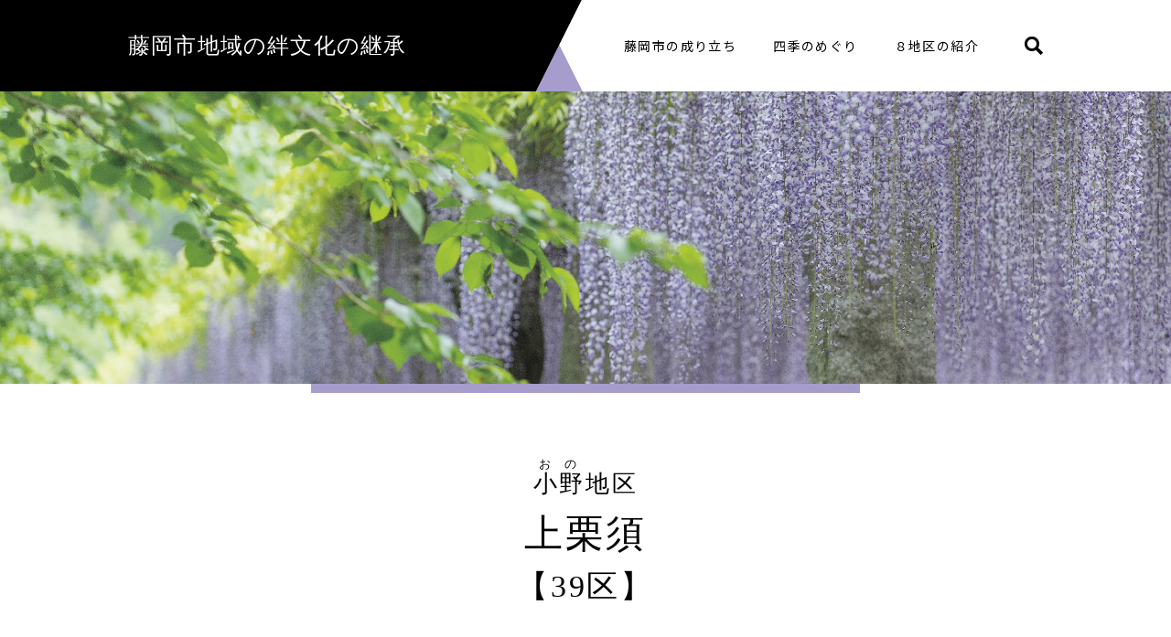

--- FILE ---
content_type: text/html; charset=UTF-8
request_url: https://fujioka-kizuna.jp/8tiku/ono/kamikurisu/
body_size: 4564
content:


<!DOCTYPE html>
<html lang="ja">
<head>
<title>藤岡市地域の絆文化の継承</title>
<meta charset="utf-8">
<meta name="description" content="本事業は、「令和」という新しい時代が幕を開けたこの節目に、私たちが暮らす地域を見つめなおし、古くからその地域に根差している「地域行事」や「伝統芸能」などを記録・保存することにより、地域のきずなを深めるとともに、後世へ継承することを目的としています。本ページでは、各行政区で実施している地域行事や伝統芸能等を記録・保存するとともに、記録写真をホームページ上へ掲載し、広く情報の発信を行っていきます。" />
<meta name="keywords" content="藤岡市地域の絆文化の継承,藤岡市,地域,文化" />
<meta name="viewport" content="width=device-width, initial-scale=1.0, minimum-scale=1.0">
<link href="https://fonts.googleapis.com/css?family=Noto+Sans+JP:300,400,500&display=swap" rel="stylesheet">
<link rel="stylesheet" href="https://fujioka-kizuna.jp/wp-content/themes/fujioka-kizuna/style.css">
<link rel="stylesheet" href="https://fujioka-kizuna.jp/wp-content/themes/fujioka-kizuna/css/page.css" type="text/css">
<script src="https://ajax.googleapis.com/ajax/libs/jquery/1.11.2/jquery.min.js"></script>
<script src="https://fujioka-kizuna.jp/wp-content/themes/fujioka-kizuna/scripts/jquery.rwdImageMaps.js"></script>
<script src="https://cdn.jsdelivr.net/bxslider/4.2.12/jquery.bxslider.min.js"></script>
<script src="https://fujioka-kizuna.jp/wp-content/themes/fujioka-kizuna/scripts/navigation.js"></script>
<script type="text/javascript">
$(function(){
    // 「id="jQueryBox"」を非表示
    $("#jQueryBox").css("display", "none");
 
    // 「id="jQueryPush"」がクリックされた場合
    $("#jQueryPush").click(function(){
        // 「id="jQueryBox"」の表示、非表示を切り替える
        $("#jQueryBox").toggle();
    });
});
</script>
<script>
    $(function() {
    $('#Toggle').click(function() {
        $(this).toggleClass('active');
 
        if ($(this).hasClass('active')) {
            $('#ToggleContents').addClass('active');
        } else {
            $('#ToggleContents').removeClass('active');
        }
    });
});
</script>
<!-- Global site tag (gtag.js) - Google Analytics -->
<script async src="https://www.googletagmanager.com/gtag/js?id=UA-162892269-1"></script>
<script>
  window.dataLayer = window.dataLayer || [];
  function gtag(){dataLayer.push(arguments);}
  gtag('js', new Date());

  gtag('config', 'UA-162892269-1');
</script>
<!-- IE8以下用 -->
<!--[if lt IE 9]>
<script src="scripts/html5shiv.min.js"></script>
<script src="scripts/selectivizr-min.js"></script>
<![endif]-->
<!--[if IE 6]>
<script src="scripts/DD_belatedPNG.js">/script>
<script>DD_belatedPNG.fix('*');</script>
<![endif]-->
<link rel='dns-prefetch' href='//s.w.org' />
		<script type="text/javascript">
			window._wpemojiSettings = {"baseUrl":"https:\/\/s.w.org\/images\/core\/emoji\/12.0.0-1\/72x72\/","ext":".png","svgUrl":"https:\/\/s.w.org\/images\/core\/emoji\/12.0.0-1\/svg\/","svgExt":".svg","source":{"concatemoji":"https:\/\/fujioka-kizuna.jp\/wp-includes\/js\/wp-emoji-release.min.js?ver=5.3.20"}};
			!function(e,a,t){var n,r,o,i=a.createElement("canvas"),p=i.getContext&&i.getContext("2d");function s(e,t){var a=String.fromCharCode;p.clearRect(0,0,i.width,i.height),p.fillText(a.apply(this,e),0,0);e=i.toDataURL();return p.clearRect(0,0,i.width,i.height),p.fillText(a.apply(this,t),0,0),e===i.toDataURL()}function c(e){var t=a.createElement("script");t.src=e,t.defer=t.type="text/javascript",a.getElementsByTagName("head")[0].appendChild(t)}for(o=Array("flag","emoji"),t.supports={everything:!0,everythingExceptFlag:!0},r=0;r<o.length;r++)t.supports[o[r]]=function(e){if(!p||!p.fillText)return!1;switch(p.textBaseline="top",p.font="600 32px Arial",e){case"flag":return s([127987,65039,8205,9895,65039],[127987,65039,8203,9895,65039])?!1:!s([55356,56826,55356,56819],[55356,56826,8203,55356,56819])&&!s([55356,57332,56128,56423,56128,56418,56128,56421,56128,56430,56128,56423,56128,56447],[55356,57332,8203,56128,56423,8203,56128,56418,8203,56128,56421,8203,56128,56430,8203,56128,56423,8203,56128,56447]);case"emoji":return!s([55357,56424,55356,57342,8205,55358,56605,8205,55357,56424,55356,57340],[55357,56424,55356,57342,8203,55358,56605,8203,55357,56424,55356,57340])}return!1}(o[r]),t.supports.everything=t.supports.everything&&t.supports[o[r]],"flag"!==o[r]&&(t.supports.everythingExceptFlag=t.supports.everythingExceptFlag&&t.supports[o[r]]);t.supports.everythingExceptFlag=t.supports.everythingExceptFlag&&!t.supports.flag,t.DOMReady=!1,t.readyCallback=function(){t.DOMReady=!0},t.supports.everything||(n=function(){t.readyCallback()},a.addEventListener?(a.addEventListener("DOMContentLoaded",n,!1),e.addEventListener("load",n,!1)):(e.attachEvent("onload",n),a.attachEvent("onreadystatechange",function(){"complete"===a.readyState&&t.readyCallback()})),(n=t.source||{}).concatemoji?c(n.concatemoji):n.wpemoji&&n.twemoji&&(c(n.twemoji),c(n.wpemoji)))}(window,document,window._wpemojiSettings);
		</script>
		<style type="text/css">
img.wp-smiley,
img.emoji {
	display: inline !important;
	border: none !important;
	box-shadow: none !important;
	height: 1em !important;
	width: 1em !important;
	margin: 0 .07em !important;
	vertical-align: -0.1em !important;
	background: none !important;
	padding: 0 !important;
}
</style>
	<link rel='stylesheet' id='wp-block-library-css'  href='https://fujioka-kizuna.jp/wp-includes/css/dist/block-library/style.min.css?ver=5.3.20' type='text/css' media='all' />
<link rel='https://api.w.org/' href='https://fujioka-kizuna.jp/wp-json/' />
<link rel="EditURI" type="application/rsd+xml" title="RSD" href="https://fujioka-kizuna.jp/xmlrpc.php?rsd" />
<link rel="wlwmanifest" type="application/wlwmanifest+xml" href="https://fujioka-kizuna.jp/wp-includes/wlwmanifest.xml" /> 
<meta name="generator" content="WordPress 5.3.20" />
<link rel="canonical" href="https://fujioka-kizuna.jp/8tiku/ono/kamikurisu/" />
<link rel='shortlink' href='https://fujioka-kizuna.jp/?p=322' />
<link rel="alternate" type="application/json+oembed" href="https://fujioka-kizuna.jp/wp-json/oembed/1.0/embed?url=https%3A%2F%2Ffujioka-kizuna.jp%2F8tiku%2Fono%2Fkamikurisu%2F" />
<link rel="alternate" type="text/xml+oembed" href="https://fujioka-kizuna.jp/wp-json/oembed/1.0/embed?url=https%3A%2F%2Ffujioka-kizuna.jp%2F8tiku%2Fono%2Fkamikurisu%2F&#038;format=xml" />
</head>
    <header>
        <div class="container">
            <div id="header-menu">
                <h1><a href="https://fujioka-kizuna.jp/">藤岡市地域の絆文化の継承</a></h1>
                <ul class="pc">
                    <li><a href="https://fujioka-kizuna.jp/history">藤岡市の成り立ち</a></li>
                    <li><a href="https://fujioka-kizuna.jp/#season">四季のめぐり</a></li>
                    <li><a href="https://fujioka-kizuna.jp/8tiku">８地区の紹介</a></li>
                </ul>
                <div id="search" class="pc">
                    <div id="jQueryPush" class="search">
                        <p><img src="https://fujioka-kizuna.jp/wp-content/themes/fujioka-kizuna/images/search.png" alt="" width="20" height="20"></p>
                    </div>
                    <div id="jQueryBox" class="search-box">
                        <form id="form" role="search" method="get" id="searchform" class="searchform" action="https://fujioka-kizuna.jp/">
	<div>
		<label class="screen-reader-text" for="s"></label>
		<input type="search" placeholder="検索" value="" name="s" id="s" />
<!--		<input type="submit" id="searchsubmit" value="検索" />-->
	</div>
</form>                    </div>
                </div>
            </div>
        </div>
    </header>
    <div class="sp">
        <div class="container">
            <div id="Toggle">
                <span></span><span></span><span></span>
            </div>
            <div id="ToggleContents">
                <div id="sp-title">
                    <p>藤岡市<br>地域の絆<br>文化の継承</p>
                    <form name="searchform" id="searchform" method="get" action="#">  
                        <input name="keywords" id="keywords" value="" type="text" />  
                        <input type="image" src="https://fujioka-kizuna.jp/wp-content/themes/fujioka-kizuna/images/search.png" width="20px" height="20px" alt="検索" name="searchBtn" id="searchBtn" />  
                    </form>
                </div>
                <div id="ToggleNav">
                    <ul>
                        <li><a href="https://fujioka-kizuna.jp/history">藤岡市の成り立ち</a></li>
                        <li><a href="https://fujioka-kizuna.jp/#season">四季のめぐり</a></li>
                        <li><a href="https://fujioka-kizuna.jp/8tiku">８地区の紹介</a></li>
                    </ul>
                </div> 
            </div>
        </div>
    </div>
<div id="page-top">
<!--- ページ毎にページトップの画像を変更 --->
    <img src="https://fujioka-kizuna.jp/wp-content/themes/fujioka-kizuna/images/tiku-top.jpg" alt="">
<!--- ページ毎にページトップの画像を変更ここまで --->
</div>

<section class="area">

<div class="midashi2">
        <h1><ruby><rb>小野</rb><rt>おの</rt></ruby>地区</h1>
    <p>上栗須</p>
    <p>【39区】</p>
</div>

<div class="container90">
    
    <ul class="photo">
<li>
<figure style="text-align:center;"><img src="https://fujioka-kizuna.jp/wp-content/uploads/2020/03/納涼大会-320x240.jpg" alt="納涼大会" class="alignnone size-medium wp-image-400" srcset="https://fujioka-kizuna.jp/wp-content/uploads/2020/03/納涼大会-320x240.jpg 320w, https://fujioka-kizuna.jp/wp-content/uploads/2020/03/納涼大会-1024x768.jpg 1024w, https://fujioka-kizuna.jp/wp-content/uploads/2020/03/納涼大会-768x576.jpg 768w, https://fujioka-kizuna.jp/wp-content/uploads/2020/03/納涼大会-1536x1152.jpg 1536w, https://fujioka-kizuna.jp/wp-content/uploads/2020/03/納涼大会-2048x1536.jpg 2048w" sizes="(max-width: 320px) 100vw, 320px" /><figcaption>納涼大会</figcaption></figure>
</li>
<li>
<figure style="text-align:center;"><img src="https://fujioka-kizuna.jp/wp-content/uploads/2020/03/納涼大会-2-320x240.jpg" alt="納涼大会 (2)" class="alignnone size-medium wp-image-401" srcset="https://fujioka-kizuna.jp/wp-content/uploads/2020/03/納涼大会-2-320x240.jpg 320w, https://fujioka-kizuna.jp/wp-content/uploads/2020/03/納涼大会-2-1024x768.jpg 1024w, https://fujioka-kizuna.jp/wp-content/uploads/2020/03/納涼大会-2-768x576.jpg 768w, https://fujioka-kizuna.jp/wp-content/uploads/2020/03/納涼大会-2-1536x1152.jpg 1536w, https://fujioka-kizuna.jp/wp-content/uploads/2020/03/納涼大会-2-2048x1536.jpg 2048w" sizes="(max-width: 320px) 100vw, 320px" /><figcaption>納涼大会</figcaption></figure>
</li>
<li>
<figure style="text-align:center;"><img src="https://fujioka-kizuna.jp/wp-content/uploads/2020/03/納涼大会-3-320x240.jpg" alt="納涼大会 (3)" class="alignnone size-medium wp-image-461" srcset="https://fujioka-kizuna.jp/wp-content/uploads/2020/03/納涼大会-3-320x240.jpg 320w, https://fujioka-kizuna.jp/wp-content/uploads/2020/03/納涼大会-3-1024x768.jpg 1024w, https://fujioka-kizuna.jp/wp-content/uploads/2020/03/納涼大会-3-768x576.jpg 768w, https://fujioka-kizuna.jp/wp-content/uploads/2020/03/納涼大会-3-1536x1152.jpg 1536w, https://fujioka-kizuna.jp/wp-content/uploads/2020/03/納涼大会-3-2048x1536.jpg 2048w" sizes="(max-width: 320px) 100vw, 320px" /><figcaption>納涼大会</figcaption></figure>
</li>
<li>
<figure style="text-align:center;"><img src="https://fujioka-kizuna.jp/wp-content/uploads/2020/03/地域パトロール-320x240.jpg" alt="地域パトロール" class="alignnone size-medium wp-image-403" srcset="https://fujioka-kizuna.jp/wp-content/uploads/2020/03/地域パトロール-320x240.jpg 320w, https://fujioka-kizuna.jp/wp-content/uploads/2020/03/地域パトロール-1024x768.jpg 1024w, https://fujioka-kizuna.jp/wp-content/uploads/2020/03/地域パトロール-768x576.jpg 768w, https://fujioka-kizuna.jp/wp-content/uploads/2020/03/地域パトロール-1536x1152.jpg 1536w, https://fujioka-kizuna.jp/wp-content/uploads/2020/03/地域パトロール-2048x1536.jpg 2048w" sizes="(max-width: 320px) 100vw, 320px" /><figcaption>地域パトロール</figcaption></figure>
</li>
</ul>
    
</div>

</section>

    <section id="other">
        <div class="container">
            <ul>
                <li><a href="https://fujioka-kizuna.jp/link">リンク</a></li>
                <li><a href="https://fujioka-kizuna.jp/project">事業概要</a></li>
                <li><a href="https://fujioka-kizuna.jp/contact">お問い合わせ</a></li>
            </ul>
        </div>
    </section> 

    <footer>
        <div class="container">
            <div id="PageTop" class="sp">
                <p id="Btn">
                    <a href="index.html"><img src="https://fujioka-kizuna.jp/wp-content/themes/fujioka-kizuna/images/top-btn.png" alt="このページの先頭へ"></a>
                </p>
            </div>
            <div id="footer-inner">
                <div id="footer-title">
                    <p>藤岡市<br>地域の絆<br>文化の継承</p>
                </div>
                <div id="footer-info">
                    <p id="name">藤岡市役所<br class="sp"><span class="pc">&nbsp;</span>企画部 企画課 文化国際係</p>
                    <p id="address">&#12306;375-8601 群馬県藤岡市中栗須327<br>
                        TEL 0274-40-2428　FAX 0274-24-3252<br>
                        fia@city.fujioka.gunma.jp</p>
                    <p id="copy">Copyright © FUJIOKA CITY. All Rights Reserved.</p>
                </div>
            </div>
        </div>
    </footer>

<script type='text/javascript' src='https://fujioka-kizuna.jp/wp-includes/js/wp-embed.min.js?ver=5.3.20'></script>
</body>

</html>

--- FILE ---
content_type: text/css
request_url: https://fujioka-kizuna.jp/wp-content/themes/fujioka-kizuna/style.css
body_size: 3565
content:
@charset "utf-8";
/*
Theme Name:藤岡市地域の絆 
Theme URI: 
Description: 
Version: 1.0.0
Author: 
Author URI: 
*/

/* -----------------------------------------------

	Site: 
	Type: default styles
	URL: 
	Last Up Date: 
	Version: 1.0
	Author: 
	
	----------------------------------------------
	
	Contents

		1.

----------------------------------------------- */


/* --- 1.style reset --- */
 
/*要素のフォントサイズやマージン・パディング*/
html, body, div, span, object, iframe,
h1, h2, h3, h4, h5, h6, p, blockquote, pre,
abbr, address, cite, code,
del, dfn, em, img, ins, kbd, q, samp,
small, strong, sub, sup, var,
b, i,
dl, dt, dd, ol, ul, li,
fieldset, form, label, legend,
table, caption, tbody, tfoot, thead, tr, th, td,
article, aside, canvas, details, figcaption, figure,
footer, header, hgroup, menu, nav, section, summary,
time, mark, audio, video {
    margin:0;
    padding:0;
    border:0;
    outline:0;
    font-size:100%;
	font-weight: normal;
	font-style: normal;
}

/*スクロールバーを常に表示*/
html {
	overflow-y: scroll;
}

/*行の高さをフォントサイズと同じに*/
body {
    line-height:1;
	font-family: "ヒラギノ角ゴ Pro W3", "Hiragino Kaku Gothic Pro", "メイリオ", Meiryo, Osaka, "ＭＳ Ｐゴシック", "MS PGothic", sans-serif;
}
 
/*section要素などをブロック要素へ変更*/
article,aside,details,figcaption,figure,
footer,header,hgroup,menu,nav,section {
    display:block;
}
 
ol, ul {
    list-style:none;
}
 
/*引用符の表示が出ないように*/
blockquote, q {
    quotes:none;
}
 
/*blockquote要素、q要素の前後にコンテンツを追加しないように*/
blockquote:before, blockquote:after,
q:before, q:after {
    content:'';
    content:none;
}
 
/*a要素のフォントサイズなどをリセットしフォントの縦方向の揃え位置を親要素のベースラインに揃える*/
a {
    margin:0;
    padding:0;
    font-size:100%;
    vertical-align:baseline;
    color: #000000;
}
 
/* ins要素のデフォルトをセットし、色を変える場合はここで変更できるようにしています */
ins {
    background-color:#ff9;
    color:#000;
    text-decoration:none;
}
 
/* mark要素のデフォルトをセットし、色やフォントスタイルを変える場合はここで変更できるようにしています
また、mark要素とは、文書内の検索結果で該当するフレーズをハイライトして、目立たせる際に使用するようです。*/
mark {
    background-color:#ff9;
    color:#000;
    font-style:italic;
    font-weight:bold;
}
 
/*テキストに打ち消し線が付くようにしています*/
del {
    text-decoration: line-through;
}
 
/*IEではデフォルトで点線を下線表示する設定ではないので、下線がつくようにしています
また、マウスオーバー時にヘルプカーソルの表示が出るようにしています*/
abbr[title], dfn[title] {
    border-bottom:1px dotted;
    cursor:help;
}
 
/*隣接するセルのボーダーを重ねて表示し、間隔を0に指定しています*/
table {
    border-collapse:collapse;
    border-spacing:0;
}
 
/*水平罫線のデフォルトである立体的な罫線を見えなくしています*/
hr {
    display:block;
    height:1px;
    border:0;  
    border-top:1px solid #cccccc;
    margin:1em 0;
    padding:0;
}
 
/*縦方向の揃え位置を中央揃えに指定しています*/
input, select {
    vertical-align:middle;
}

/*画像を縦に並べたときに余白が出ないように*/
img {
	vertical-align: bottom;
	font-size:0;
	line-height: 0;
	border: 0;
}

/*文字を太字に*/
strong {
	font-weight: bold;
}

/* box-sizing */
*, *:before, *:after {
	-webkit-box-sizing: border-box;
	-moz-box-sizing: border-box;
	-o-box-sizing: border-box;
	-ms-box-sizing: border-box;
	box-sizing: border-box;
}



/* --- 2.float --- */
.float-left, .alignleft {
	float: left;
	margin-right: 20px;
	margin-bottom: 30px;
}
.float-right, .alignright {
	float: right;
	margin-left: 20px;
	margin-bottom: 30px;
}
.aligncenter {
	display: block;
	margin-left: auto;
	margin-right: auto;
}
.clear:after {
    content: '';
    display: block;
    clear: both;
}
.clear {
	clear: both;
    zoom: 1; /* for IE6/7 */
}



/* --- 3.link --- */
a {
	outline: none;
	text-decoration: none;
	-webkit-transition: 0.5s;
	-moz-transition: 0.5s;
	-ms-transition: 0.5s;
	-o-transition: 0.5s;
	transition: 0.5s;
}
a:link{
}
a:visited{
}
a:hover{
	opacity: 0.5;
}
a:active{
}
a[href $='.pdf'] {
	background: url(images/icon_pdf.gif) no-repeat left;
	padding-left: 20px;
	overflow: hidden;
}
a[href $='.doc'] {
	background: url(images/icon_doc.gif) no-repeat left;
	padding-left: 20px;
	overflow: hidden;
}
a[href $='.xls'] {
	background: url(images/icon_xls.gif) no-repeat left;
	padding-left: 20px;
	overflow: hidden;
}
a[href $='.docx'] {
	background: url(images/icon_doc.gif) no-repeat left;
	padding-left: 20px;
	overflow: hidden;
}
a[href $='.xlsx'] {
	background: url(images/icon_xls.gif) no-repeat left;
	padding-left: 20px;
	overflow: hidden;
}




/* --- 4.text-align --- */
.to-left {
	text-align:left;	
}
.to-center {
	text-align:center;	
}
.to-right {
	text-align:right;	
}


/* --- 5.common --- */
body {
}



/* --- 6.header --- */
header {
}

h1 a {
    color: #FFFFFF;
}

@media screen and (min-width:601px) and ( max-width:1000px) {
    
}

@media screen and (max-width: 600px) {

}

/* --- other --- */

#other {
    padding-top: 100px;
    padding-bottom: 15px;
}

#other ul {
    display: flex;
}

#other ul li + li {
    padding-left: 15px;
}

/* --- footer --- */

footer {
    background-color: #A79DCC;
}

#footer-inner {
    display: flex;
}

#footer-title {
    width: 24%;
    background-color: #000000;
    font-family: 'Noto Serif JP', serif;
}

#footer-title p {
    -webkit-writing-mode: vertical-rl;
    -ms-writing-mode: tb-rl;
    -o-writing-mode: vertical-rl;
    writing-mode: vertical-rl;
    font-size: 30px;
    color: #FFFFFF;
    line-height: 1.5;
    letter-spacing: 0.05em;
    padding: 25px 0 25px 50px;
    height: 240px;
}

#footer-info {
    background-color: #A79DCC;
    width: 66%;
    padding: 30px 0 30px 50px;
    font-family: 'Noto Sans JP';
}

#name {
    font-size: 18px;
    letter-spacing: 0.05em;
    padding-bottom: 15px;
}

#address {
    line-height: 1.71;
    letter-spacing: 0.05em;
    padding-bottom: 70px;   
}

#copy {
    font-size: 11px;
}


@media screen and (max-width: 767px) {
    
    #Toggle {
        display: block;
        position: fixed;  
        right: 15px;
        top: 15px;
        width: 40px;
        height: 40px;
        cursor: pointer;
        z-index: 3;
        background: #FFFFFF;
        text-align: center;
    }
    
    #Toggle.active {
        background-color: #000000;
    }

    #Toggle span {
        display: block;
        position: absolute; 
        width: 24px;
        border-bottom: 2px solid #000000;
        transition: .35s ease-in-out;
        right: 8px;
    }
    
    #Toggle.active span {
        border-bottom: 2px solid #FFFFFF;
    }

    #Toggle span:nth-child(1) {
        top: 8px;
    }

    #Toggle span:nth-child(2) {
        top: 19px;
    }

    #Toggle span:nth-child(3) {
        top: 30px;
    }

    #Toggle.active span:nth-child(1) {
        top: 20px;
        left: 7px;
        transform: rotate(-45deg);
    }

    #Toggle.active span:nth-child(2),
    #Toggle.active span:nth-child(3) {
        top: 20px;
        transform: rotate(45deg);
    }

    #ToggleContents {
        position: fixed;
        z-index: 2;
        top: 0;
        left: 0;
        max-width: 770px;
        transform: translateX(105%);
        transition: .3s ease-in-out;
        width: 100%;
        height: 100%;
        background-color: #000000;
        font-family: 'Noto Serif JP', serif;
    }
    
    #ToggleContents #sp-title p {
        font-size: 24px;
        line-height: 1.5;
        letter-spacing: 0.05em;
        color: #FFFFFF;
        padding-top: 20px;
        padding-left: 20px;
    }
    
    #ToggleNav {
        background-color: #A79DCC;
        height: 100vh;
    }

    #ToggleContents ul {
        margin-top: 30px;
        padding-top: 90px;
        text-align: center;
    }

    #ToggleContents ul li a {
        display: inline-block;
        color: #000000;
        font-size: 18px;
        line-height: 3;
        letter-spacing: 0.1em;
    }
    
    #ToggleContents.active {
        transform: translateX(0%);
    }
    
    #sp-title p a {
        color: #FFFFFF;
    }
    
    #searchform {  
        width: 320px;  
        display: block;  
        height: 50px;  
        position: relative;
        margin: 30px auto 0;
    } 
    
    #keywords  {  
        width: 320px; 
        height: 50px;
        position: absolute;  
        top: 3px;  
/*        left: 12px;*/
        border: 1px solid #FFF; 
        border-radius: 50px;
        padding-left: 10px;
    }
    
    #searchBtn {  
        position: absolute;  
        top: 16px;  
        right: 20px;  
    }
    
    #other {
        padding-top: 50px;
        padding-bottom: 0;
    }

    #other ul {
        display: block;
    }
    
    #other ul li {
        height: 50px;
        line-height: 50px;
        border-top: 1px solid #a79dcc;
        padding-left: 20px;
    }

    #other ul li + li {
        padding-left: 20px;
    }
    
    /* --- footer --- */

    #PageTop {
        position: relative;
    }
    
    #Btn {
        position: absolute;
        top: 60px;
        right: 10px;
    }

    #footer-inner {
        display: block;
    }

    #footer-title {
        width: 160px;
        margin: 0 auto;
    }

    #footer-title p {
        font-size: 20px;
        padding: 15px 0 20px 35px;
        height: 170px;
    }

    #footer-info {
        width: 100%;
        padding: 30px 0 20px;
        text-align: center;
    }

    #name {
        font-size: 16px;
        line-height: 1.5;
        letter-spacing: 0.05em;
        padding-bottom: 20px;
    }

    #address {
        font-size: 13px;
        line-height: 1.61;
        padding-bottom: 30px;   
    }
    
    #copy {
        font-size: 8px;
        letter-spacing: 0.05em;
    }

    
}



/* --- etc --- */
.Round {
	border-radius: 5px;        /* デフォルト */  
	-webkit-border-radius: 5px;    /* Safari,Google Chrome用 */  
	-moz-border-radius: 5px;   /* Firefox用 */
}




--- FILE ---
content_type: text/css
request_url: https://fujioka-kizuna.jp/wp-content/themes/fujioka-kizuna/css/page.css
body_size: 2070
content:
@charset "utf-8";

/* -----------------------------------------------

	Site: 
	Type: page styles
	URL: 
	Last Up Date: 
	Version: 1.0
	Author: 
	
	----------------------------------------------
	
	Contents

		1.

----------------------------------------------- */


/* --- common --- */
body {
    font-family: 'Noto Sans JP';
    font-size: 14px;
    letter-spacing: 0.1em;
}

.container {
    max-width: 1040px;
    margin: 0 auto;
    padding: 0 20px;
}

.container90 {
    max-width: 940px;
    margin: 0 auto;
    padding: 0 20px;
}

.container80 {
    max-width: 840px;
    margin: 0 auto;
    padding: 0 20px;
}

img {
    max-width: 100%;
    height: auto;
}

.sp {
    display: none;
}


/* --- header --- */
header {
    background: url("../images/title-bg.png") no-repeat;
    background-position: center;
    max-width: 2560px;
}

#header-menu {
    display: flex;
    position: relative;
    height: 100px;
    justify-content: space-between;
}

#header-menu h1 {
    color: #FFFFFF;
    font-size: 24px;
    letter-spacing: 0.05em;
    font-family: 'Noto Serif JP', serif;
    position: absolute;
    top: 50%;
    left: 0;
    -webkit-transform: translateY(-50%);
    -ms-transform: translateY(-50%);
    transform: translateY(-50%);
}

#header-menu ul {
    display: flex;
    position: absolute;
    top: 50%;
    right: 70px;
    -webkit-transform: translateY(-50%);
    -ms-transform: translateY(-50%);
    transform: translateY(-50%);
}

#header-menu ul li {
    padding-left: 40px;
}

#search {
    position: absolute;
    top: 40%;
    right: 0;
}

.search {
    text-align: right;
}

input[type=search] {
    width: 250px;
    background-color: #EDEBF5;
    border: none;
    outline: none;
    height: 50px;
    padding-left: 15px;
}

input[type=search]:focus {
    width: 250px;
    background-color: #EDEBF5;
}

.search-box {
    margin-top: 40px;
}

#page-top {
    font-size: 0;
    text-align: center;
}

#page-top::after {
    content: '';
    width: 600px;
    height: 10px;
    display: inline-block;
    background-color: #A79DCC;
}

/* ------------- common ------------- */

.midashi1 {
    font-size: 42px;
    font-family: 'Noto Serif JP', serif;
    letter-spacing: 0.2em;
    text-align: center;
    margin: 70px 0;
}

.midashi1::after {
    content: '';
    display: inline-block;
    background: url("../images/decoration.png") no-repeat;
    background-size: 100px 30px;
    width: 100px;
    height: 30px;
    margin-top: 70px;
}

.midashi2 {
    font-family: 'Noto Serif JP', serif;
    letter-spacing: 0.2em;
    text-align: center;
    margin: 70px 0;
}

.midashi2 h1 {
    font-size: 26px;
}

.midashi2 p:first-of-type {
    font-size: 42px;
    padding: 20px 0;
}

.midashi2 p:last-of-type {
    font-size: 34px;
}

.midashi2::after {
    content: '';
    display: inline-block;
    background: url("../images/decoration.png") no-repeat;
    background-size: 100px 30px;
    width: 100px;
    height: 30px;
    margin-top: 70px;
}


/* ------------- history ------------- */

.text {
    line-height: 2;
}


/* ------------- tiku ------------- */

.eight-tiku {
    max-width: 460px;
}

.eight-tiku div:first-child {
    background: url("../images/8.png") no-repeat;
    height: 180px;
    position: relative;
}

.eight-tiku div h2 {
    font-size: 34px;
    color: #000000;
    font-family: 'Noto Serif JP', serif;
    line-height: 1.5;
    letter-spacing: 0.2em;
    text-align: left;
    margin-left: 130px;
    padding-bottom: 0;
    position: absolute;
    bottom: 0;
}

.eight-tiku-map {
    position: relative;
    margin-bottom: 400px;
}

h2 {
    font-size: 24px;
    letter-spacing: 0.1em;
    color: #796BAE;
    text-align: center;
    padding-bottom: 45px;
}

.tiku {
    padding: 100px 0 0;
}

.tiku div.area-box {
    display: flex;
    flex-wrap: wrap;
    justify-content: space-between;
}

.tiku div ul {
    width: 45.2%;
}

.area-button {
    max-width: 360px;
    height: 50px;
    background-image: url("../images/areabutton-bg.png");
    background-repeat: no-repeat;
    background-size: 360px 50px;
    font-size: 18px;
    line-height: 50px;
    padding-left: 25px;
}

.area-button a {
    color: #FFFFFF;
    display: block;
}

.town-name {
    padding: 10px 0 15px 25px;
    line-height: 1.3;
}

.otherarea {
    font-size: 18px;
    letter-spacing: 0.1em;
    color: #796BAE;
    padding: 80px 0 20px;
    border-bottom: 1px solid #796bae;
}

.map-click {
    max-width: 470px;
    height: 60px;
    border: 1px solid #796BAE;
    border-radius: 50px;
    text-align: center;
    line-height: 60px;
    font-size: 18px;
    letter-spacing: 0.1em;
    margin-top: 50px;
}

.area-map {
    position: relative;
}

area {
    border: none;
    outline: none;
}

.map {
    position: absolute;
    top: 0;
}

.photo {
    display: flex;
    flex-wrap: wrap;
    justify-content: space-between;
    padding-top: 50px;
}

.photo li {
    padding-bottom: 50px;
    max-width: 360px;
}

.photo li:last-of-type, li:nth-last-of-type(2) {
    padding-bottom: 0;
}

.photo li figcaption {
    max-width: 360px;
}

.photo li img {
    width: 360px;
}

.link ul {
    display: flex;
    justify-content: space-around;
}

.link ul li {
    width: 360px;
    height: 50px;
    border: 1px solid #796bae;
    border-radius: 50px;
    font-size: 16px;
    line-height: 50px;
}

.link ul li a {
    padding-left: 20px;
}



@media screen and (max-width: 1000px) {
/*
    .pc {
        display: none;
    }
    
    .sp {
        display: block;
    }
*/   
    
    .sp-map {
        margin-top: -35px;
        text-align: center;
    }
    
    .map-list {
        display: flex;
        flex-wrap: wrap;
        justify-content: space-between;
        max-width: 320px;
        margin: 30px auto 0;
    }
    
    .map-list li {
        width: 145px;
        height: 50px;
        background-color: #a79dcc;
        border-radius: 8px;
        text-align: center;
        line-height: 50px;
        margin-bottom: 20px;
    }
    
    ul li:nth-of-type(7), ul li:nth-of-type(8) {
        margin-bottom: 0;
    }
    
    ul li a {
        color: #000000;
        display: block;
    }
}



@media screen and (max-width: 767px) {
    
    .pc {
        display: none;
    }
    
    #header-menu .pc {
        display: none;
    }
    
    .sp {
        display: block;
    }

    header {
        background: url("../images/title-bg_sp.png") no-repeat;
        background-position: left center;
        background-size: 285px 60px;
    }
    
    #header-menu {
        height: 60px;
    }
    
    #header-menu h1 {
        font-size: 16px;
    }
    
    #page-top::after {
        width: 220px;
    }
    
    .midashi1 {
        font-size: 32px;
        margin: 45px 0 50px;
        letter-spacing: 0.2em;
    }
    
    .midashi1::after {
        margin-top: 25px;
    }
    
    .tiku {
        padding-top: 40px;
        padding-bottom: 50px;
    }
    
    .tiku div.area-box {
        flex-direction: column;
        align-items: center;
    }

    .tiku div ul {
        width: 100%;
    }
    
    .area h2 {
        padding-bottom: 30px;
    }

    .area-button {
        max-width: 100%;
        background-image: url("../images/areabutton-bg.png");
        background-repeat: no-repeat;
        background-size: 100% 100%;
        background-position: center;
    }
    
    .town-name {
        padding-bottom: 20px;
        font-size: 12px;
    }
    
    .otherarea {
        padding-top: 0;
        margin-bottom: 30px;
    }
    
    .eight-tiku {
        margin-bottom: 100px;
    }
    
    .eight-tiku div:first-child {
        background: none;
        height: 100px;
    }
    
    .eight-tiku div h2 {
        font-size: 32px;
        line-height: 1.187;
        text-align: center;
        margin-left: 0;
        position: static;
        padding-top: 100px
    }
    
    .eight-tiku div::before {
        content: '';
        display: inline-block;
        background: url("../images/8_sp.png") no-repeat center;
        background-size: 100%;
        width: 52px;
        height: 80px;
        position: absolute;
        left: 50%;
        transform: translateX(-50%);
    }
    
    .eight-tiku-map {
        margin-bottom: 0;
    }
    
    .map-click {
        max-width: 145px;
        height: 35px;
        line-height: 35px;
        font-size: 14px;
        margin-top: 0px;
    }
    
    .area-map {
        padding-bottom: 0;
    }
    
    .sp-map {
        margin-top: -35px;
    }
    
    .map-list {
        display: flex;
        flex-wrap: wrap;
        justify-content: space-between;
        max-width: 320px;
        margin: 30px auto 0;
    }
    
    .map-list li {
        width: 145px;
        height: 50px;
        background-color: #a79dcc;
        border-radius: 8px;
        text-align: center;
        line-height: 50px;
        margin-bottom: 20px;
    }
    
    ul li:nth-of-type(7), ul li:nth-of-type(8) {
        margin-bottom: 0;
    }
    
    ul li a {
        color: #000000;
        display: block;
    }
    
    .photo {
        flex-direction: column;
        text-align: center;
        padding-top: 30px;
    }
        
    .photo figure {
        padding-bottom: 30px;
        margin: 0 auto;
    }
    figure:nth-last-of-type(2) {
        padding-bottom: 30px;
    }
    
    figcaption {
        text-align: left;
        max-width: 320px;
    }
    
    .photo img {
        max-width: 320px;
    }
    
    .link ul {
        flex-wrap: wrap;
    }
    
    .link ul li {
        margin-bottom: 20px;
    }
    
    .link ul li:last-child {
        margin-bottom: 0;
    }
    
}




/* --- footer --- */
footer {
}


/* --- 20200327 追記 --- */

.SearchBox li{
	margin-bottom: 10px;
}
#SearchBox{
	text-align: center;
	margin: 50px auto;
}